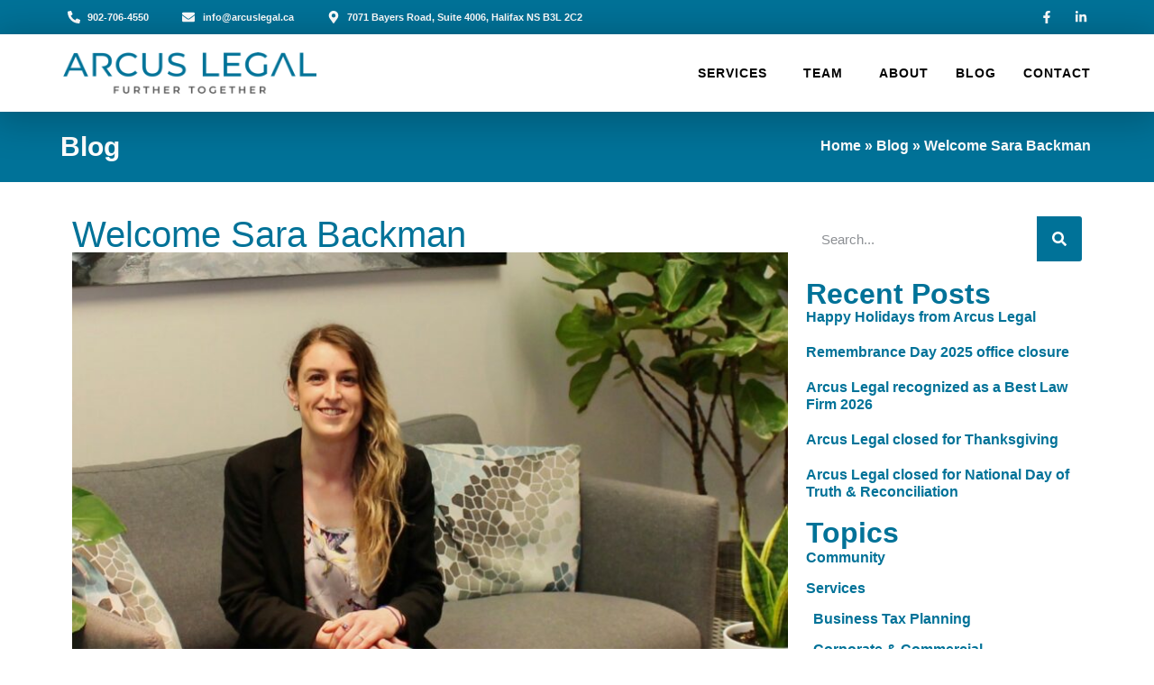

--- FILE ---
content_type: text/css; charset=UTF-8
request_url: https://www.arcuslegal.ca/wp-content/uploads/elementor/css/post-2383.css?ver=1724267200
body_size: 962
content:
.elementor-2383 .elementor-element.elementor-element-34ef112{--display:flex;--min-height:38px;--flex-direction:row;--container-widget-width:calc( ( 1 - var( --container-widget-flex-grow ) ) * 100% );--container-widget-height:100%;--container-widget-flex-grow:1;--container-widget-align-self:stretch;--flex-wrap-mobile:wrap;--justify-content:space-between;--align-items:center;--gap:0px 0px;--background-transition:0.3s;--margin-top:0px;--margin-bottom:0px;--margin-left:0px;--margin-right:0px;--padding-top:0px;--padding-bottom:0px;--padding-left:20px;--padding-right:11px;--z-index:99;}.elementor-2383 .elementor-element.elementor-element-34ef112:not(.elementor-motion-effects-element-type-background), .elementor-2383 .elementor-element.elementor-element-34ef112 > .elementor-motion-effects-container > .elementor-motion-effects-layer{background-color:var( --e-global-color-6701f95 );}.elementor-2383 .elementor-element.elementor-element-34ef112, .elementor-2383 .elementor-element.elementor-element-34ef112::before{--border-transition:0.3s;}.elementor-2383 .elementor-element.elementor-element-34ef112.e-con{--align-self:center;}.elementor-2383 .elementor-element.elementor-element-b6e1308 .elementor-icon-list-items:not(.elementor-inline-items) .elementor-icon-list-item:not(:last-child){padding-bottom:calc(37px/2);}.elementor-2383 .elementor-element.elementor-element-b6e1308 .elementor-icon-list-items:not(.elementor-inline-items) .elementor-icon-list-item:not(:first-child){margin-top:calc(37px/2);}.elementor-2383 .elementor-element.elementor-element-b6e1308 .elementor-icon-list-items.elementor-inline-items .elementor-icon-list-item{margin-right:calc(37px/2);margin-left:calc(37px/2);}.elementor-2383 .elementor-element.elementor-element-b6e1308 .elementor-icon-list-items.elementor-inline-items{margin-right:calc(-37px/2);margin-left:calc(-37px/2);}body.rtl .elementor-2383 .elementor-element.elementor-element-b6e1308 .elementor-icon-list-items.elementor-inline-items .elementor-icon-list-item:after{left:calc(-37px/2);}body:not(.rtl) .elementor-2383 .elementor-element.elementor-element-b6e1308 .elementor-icon-list-items.elementor-inline-items .elementor-icon-list-item:after{right:calc(-37px/2);}.elementor-2383 .elementor-element.elementor-element-b6e1308 .elementor-icon-list-icon i{color:#FFFFFF;transition:color 0.3s;}.elementor-2383 .elementor-element.elementor-element-b6e1308 .elementor-icon-list-icon svg{fill:#FFFFFF;transition:fill 0.3s;}.elementor-2383 .elementor-element.elementor-element-b6e1308{--e-icon-list-icon-size:14px;--icon-vertical-offset:0px;width:auto;max-width:auto;}.elementor-2383 .elementor-element.elementor-element-b6e1308 .elementor-icon-list-icon{padding-right:0px;}.elementor-2383 .elementor-element.elementor-element-b6e1308 .elementor-icon-list-item > .elementor-icon-list-text, .elementor-2383 .elementor-element.elementor-element-b6e1308 .elementor-icon-list-item > a{font-family:"Montserrat", Sans-serif;font-size:11px;font-weight:600;}.elementor-2383 .elementor-element.elementor-element-b6e1308 .elementor-icon-list-text{color:#FFFFFF;transition:color 0.3s;}.elementor-2383 .elementor-element.elementor-element-803d760 .elementor-icon-list-icon i{color:#FFFFFF;transition:color 0.3s;}.elementor-2383 .elementor-element.elementor-element-803d760 .elementor-icon-list-icon svg{fill:#FFFFFF;transition:fill 0.3s;}.elementor-2383 .elementor-element.elementor-element-803d760{--e-icon-list-icon-size:14px;--icon-vertical-offset:0px;}.elementor-2383 .elementor-element.elementor-element-803d760 .elementor-icon-list-text{color:#FFFFFF;transition:color 0.3s;}.elementor-2383 .elementor-element.elementor-element-803d760 > .elementor-widget-container{margin:0px 0px 1px 0px;padding:0px 0px 0px 0px;}.elementor-2383 .elementor-element.elementor-element-ad23a07{--display:flex;--flex-direction:row;--container-widget-width:initial;--container-widget-height:100%;--container-widget-flex-grow:1;--container-widget-align-self:stretch;--flex-wrap-mobile:wrap;--justify-content:space-between;--gap:0px 0px;--background-transition:0.3s;box-shadow:0px 5px 42px 7px rgba(0, 0, 0, 0.21);--padding-top:20px;--padding-bottom:20px;--padding-left:20px;--padding-right:20px;--z-index:999;}.elementor-2383 .elementor-element.elementor-element-ad23a07:not(.elementor-motion-effects-element-type-background), .elementor-2383 .elementor-element.elementor-element-ad23a07 > .elementor-motion-effects-container > .elementor-motion-effects-layer{background-color:#FFFFFF;}.elementor-2383 .elementor-element.elementor-element-ad23a07, .elementor-2383 .elementor-element.elementor-element-ad23a07::before{--border-transition:0.3s;}.elementor-2383 .elementor-element.elementor-element-e9e6341{width:var( --container-widget-width, 281px );max-width:281px;--container-widget-width:281px;--container-widget-flex-grow:0;}.elementor-2383 .elementor-element.elementor-element-e9e6341.elementor-element{--align-self:flex-start;}.elementor-2383 .elementor-element.elementor-element-80f6a8a .elementor-menu-toggle{margin:0 auto;}.elementor-2383 .elementor-element.elementor-element-80f6a8a .elementor-nav-menu .elementor-item{font-family:"Montserrat", Sans-serif;font-size:14px;font-weight:700;text-transform:uppercase;letter-spacing:1px;}.elementor-2383 .elementor-element.elementor-element-80f6a8a .elementor-nav-menu--main .elementor-item{color:#000000;fill:#000000;padding-left:0px;padding-right:0px;}.elementor-2383 .elementor-element.elementor-element-80f6a8a .elementor-nav-menu--main .elementor-item:hover,
					.elementor-2383 .elementor-element.elementor-element-80f6a8a .elementor-nav-menu--main .elementor-item.elementor-item-active,
					.elementor-2383 .elementor-element.elementor-element-80f6a8a .elementor-nav-menu--main .elementor-item.highlighted,
					.elementor-2383 .elementor-element.elementor-element-80f6a8a .elementor-nav-menu--main .elementor-item:focus{color:#007298;fill:#007298;}.elementor-2383 .elementor-element.elementor-element-80f6a8a .elementor-nav-menu--main:not(.e--pointer-framed) .elementor-item:before,
					.elementor-2383 .elementor-element.elementor-element-80f6a8a .elementor-nav-menu--main:not(.e--pointer-framed) .elementor-item:after{background-color:#007298;}.elementor-2383 .elementor-element.elementor-element-80f6a8a .e--pointer-framed .elementor-item:before,
					.elementor-2383 .elementor-element.elementor-element-80f6a8a .e--pointer-framed .elementor-item:after{border-color:#007298;}.elementor-2383 .elementor-element.elementor-element-80f6a8a{--e-nav-menu-horizontal-menu-item-margin:calc( 30px / 2 );}.elementor-2383 .elementor-element.elementor-element-80f6a8a .elementor-nav-menu--main:not(.elementor-nav-menu--layout-horizontal) .elementor-nav-menu > li:not(:last-child){margin-bottom:30px;}.elementor-2383 .elementor-element.elementor-element-80f6a8a .elementor-nav-menu--dropdown{background-color:#F2EFEF;}.elementor-2383 .elementor-element.elementor-element-80f6a8a .elementor-nav-menu--dropdown a:hover,
					.elementor-2383 .elementor-element.elementor-element-80f6a8a .elementor-nav-menu--dropdown a.elementor-item-active,
					.elementor-2383 .elementor-element.elementor-element-80f6a8a .elementor-nav-menu--dropdown a.highlighted,
					.elementor-2383 .elementor-element.elementor-element-80f6a8a .elementor-menu-toggle:hover{color:#000000;}.elementor-2383 .elementor-element.elementor-element-80f6a8a .elementor-nav-menu--dropdown a:hover,
					.elementor-2383 .elementor-element.elementor-element-80f6a8a .elementor-nav-menu--dropdown a.elementor-item-active,
					.elementor-2383 .elementor-element.elementor-element-80f6a8a .elementor-nav-menu--dropdown a.highlighted{background-color:#FFFFFF9C;}.elementor-2383 .elementor-element.elementor-element-80f6a8a .elementor-nav-menu--dropdown .elementor-item, .elementor-2383 .elementor-element.elementor-element-80f6a8a .elementor-nav-menu--dropdown  .elementor-sub-item{font-family:"Montserrat", Sans-serif;font-weight:500;}.elementor-2383 .elementor-element.elementor-element-80f6a8a .elementor-nav-menu--dropdown li:not(:last-child){border-style:solid;border-color:#C8C8C8;border-bottom-width:1px;}.elementor-2383 .elementor-element.elementor-element-80f6a8a .elementor-nav-menu--main > .elementor-nav-menu > li > .elementor-nav-menu--dropdown, .elementor-2383 .elementor-element.elementor-element-80f6a8a .elementor-nav-menu__container.elementor-nav-menu--dropdown{margin-top:20px !important;}.elementor-2383 .elementor-element.elementor-element-80f6a8a > .elementor-widget-container{margin:0px 0px 0px 0px;padding:0px 0px 0px 0px;}.elementor-2383 .elementor-element.elementor-element-80f6a8a.elementor-element{--align-self:flex-end;}.elementor-2383 .elementor-element.elementor-element-cc34030{--display:flex;--flex-direction:row;--container-widget-width:initial;--container-widget-height:100%;--container-widget-flex-grow:1;--container-widget-align-self:stretch;--flex-wrap-mobile:wrap;--gap:0px 0px;--background-transition:0.3s;--margin-top:0px;--margin-bottom:18px;--margin-left:0px;--margin-right:0px;--padding-top:24px;--padding-bottom:24px;--padding-left:30px;--padding-right:30px;}.elementor-2383 .elementor-element.elementor-element-cc34030:not(.elementor-motion-effects-element-type-background), .elementor-2383 .elementor-element.elementor-element-cc34030 > .elementor-motion-effects-container > .elementor-motion-effects-layer{background-color:var( --e-global-color-6701f95 );}.elementor-2383 .elementor-element.elementor-element-cc34030, .elementor-2383 .elementor-element.elementor-element-cc34030::before{--border-transition:0.3s;}.elementor-2383 .elementor-element.elementor-element-576579b .elementor-heading-title{color:#FFFFFF;font-family:"Montserrat", Sans-serif;font-size:30px;font-weight:700;}.elementor-2383 .elementor-element.elementor-element-576579b > .elementor-widget-container{margin:0px 0px 0px -3px;}.elementor-2383 .elementor-element.elementor-element-576579b{width:var( --container-widget-width, 50% );max-width:50%;--container-widget-width:50%;--container-widget-flex-grow:0;}.elementor-2383 .elementor-element.elementor-element-782617c{font-family:"Montserrat", Sans-serif;font-size:16px;font-weight:600;color:#FFFFFF;width:var( --container-widget-width, 50% );max-width:50%;--container-widget-width:50%;--container-widget-flex-grow:0;}.elementor-2383 .elementor-element.elementor-element-782617c > .elementor-widget-container{margin:2px 0px 0px 0px;}@media(max-width:1024px){.elementor-2383 .elementor-element.elementor-element-34ef112{--padding-top:10px;--padding-bottom:10px;--padding-left:20px;--padding-right:20px;}.elementor-2383 .elementor-element.elementor-element-ad23a07{--margin-top:0px;--margin-bottom:0px;--margin-left:0px;--margin-right:0px;}.elementor-2383 .elementor-element.elementor-element-80f6a8a .elementor-nav-menu--main .elementor-item{padding-top:10px;padding-bottom:10px;}.elementor-2383 .elementor-element.elementor-element-80f6a8a{--e-nav-menu-horizontal-menu-item-margin:calc( 30px / 2 );--nav-menu-icon-size:28px;}.elementor-2383 .elementor-element.elementor-element-80f6a8a .elementor-nav-menu--main:not(.elementor-nav-menu--layout-horizontal) .elementor-nav-menu > li:not(:last-child){margin-bottom:30px;}.elementor-2383 .elementor-element.elementor-element-80f6a8a .elementor-nav-menu--main > .elementor-nav-menu > li > .elementor-nav-menu--dropdown, .elementor-2383 .elementor-element.elementor-element-80f6a8a .elementor-nav-menu__container.elementor-nav-menu--dropdown{margin-top:20px !important;}.elementor-2383 .elementor-element.elementor-element-80f6a8a .elementor-menu-toggle{border-radius:100px;}.elementor-2383 .elementor-element.elementor-element-80f6a8a > .elementor-widget-container{margin:0px 0px 1px 0px;}}@media(max-width:767px){.elementor-2383 .elementor-element.elementor-element-34ef112{--flex-direction:column;--container-widget-width:100%;--container-widget-height:initial;--container-widget-flex-grow:0;--container-widget-align-self:initial;--flex-wrap-mobile:wrap;--justify-content:center;}.elementor-2383 .elementor-element.elementor-element-b6e1308 .elementor-icon-list-items:not(.elementor-inline-items) .elementor-icon-list-item:not(:last-child){padding-bottom:calc(22px/2);}.elementor-2383 .elementor-element.elementor-element-b6e1308 .elementor-icon-list-items:not(.elementor-inline-items) .elementor-icon-list-item:not(:first-child){margin-top:calc(22px/2);}.elementor-2383 .elementor-element.elementor-element-b6e1308 .elementor-icon-list-items.elementor-inline-items .elementor-icon-list-item{margin-right:calc(22px/2);margin-left:calc(22px/2);}.elementor-2383 .elementor-element.elementor-element-b6e1308 .elementor-icon-list-items.elementor-inline-items{margin-right:calc(-22px/2);margin-left:calc(-22px/2);}body.rtl .elementor-2383 .elementor-element.elementor-element-b6e1308 .elementor-icon-list-items.elementor-inline-items .elementor-icon-list-item:after{left:calc(-22px/2);}body:not(.rtl) .elementor-2383 .elementor-element.elementor-element-b6e1308 .elementor-icon-list-items.elementor-inline-items .elementor-icon-list-item:after{right:calc(-22px/2);}.elementor-2383 .elementor-element.elementor-element-b6e1308{--icon-vertical-offset:0px;}.elementor-2383 .elementor-element.elementor-element-b6e1308 .elementor-icon-list-item > .elementor-icon-list-text, .elementor-2383 .elementor-element.elementor-element-b6e1308 .elementor-icon-list-item > a{font-size:10px;line-height:1.9em;}.elementor-2383 .elementor-element.elementor-element-803d760 .elementor-icon-list-items:not(.elementor-inline-items) .elementor-icon-list-item:not(:last-child){padding-bottom:calc(3px/2);}.elementor-2383 .elementor-element.elementor-element-803d760 .elementor-icon-list-items:not(.elementor-inline-items) .elementor-icon-list-item:not(:first-child){margin-top:calc(3px/2);}.elementor-2383 .elementor-element.elementor-element-803d760 .elementor-icon-list-items.elementor-inline-items .elementor-icon-list-item{margin-right:calc(3px/2);margin-left:calc(3px/2);}.elementor-2383 .elementor-element.elementor-element-803d760 .elementor-icon-list-items.elementor-inline-items{margin-right:calc(-3px/2);margin-left:calc(-3px/2);}body.rtl .elementor-2383 .elementor-element.elementor-element-803d760 .elementor-icon-list-items.elementor-inline-items .elementor-icon-list-item:after{left:calc(-3px/2);}body:not(.rtl) .elementor-2383 .elementor-element.elementor-element-803d760 .elementor-icon-list-items.elementor-inline-items .elementor-icon-list-item:after{right:calc(-3px/2);}.elementor-2383 .elementor-element.elementor-element-803d760 > .elementor-widget-container{margin:5px 0px 0px 0px;}.elementor-2383 .elementor-element.elementor-element-e9e6341 > .elementor-widget-container{margin:7px 0px 0px 0px;}.elementor-2383 .elementor-element.elementor-element-e9e6341{--container-widget-width:208px;--container-widget-flex-grow:0;width:var( --container-widget-width, 208px );max-width:208px;}.elementor-2383 .elementor-element.elementor-element-576579b{--container-widget-width:100%;--container-widget-flex-grow:0;width:var( --container-widget-width, 100% );max-width:100%;}.elementor-2383 .elementor-element.elementor-element-782617c > .elementor-widget-container{margin:2px 0px 0px 0px;}}/* Start custom CSS for breadcrumbs, class: .elementor-element-782617c */.elementor-2383 .elementor-element.elementor-element-782617c #breadcrumbs a {
  color: #fff;
}/* End custom CSS */

--- FILE ---
content_type: text/css; charset=UTF-8
request_url: https://www.arcuslegal.ca/wp-content/uploads/elementor/css/post-290.css?ver=1724267192
body_size: 438
content:
.elementor-290 .elementor-element.elementor-element-804b466{--display:flex;--min-height:429.17px;--flex-direction:row;--container-widget-width:initial;--container-widget-height:100%;--container-widget-flex-grow:1;--container-widget-align-self:stretch;--flex-wrap-mobile:wrap;--gap:0px 0px;--flex-wrap:wrap;--background-transition:0.3s;--padding-top:30px;--padding-bottom:30px;--padding-left:30px;--padding-right:30px;}.elementor-290 .elementor-element.elementor-element-804b466:not(.elementor-motion-effects-element-type-background), .elementor-290 .elementor-element.elementor-element-804b466 > .elementor-motion-effects-container > .elementor-motion-effects-layer{background-color:#E6F4F8;}.elementor-290 .elementor-element.elementor-element-804b466, .elementor-290 .elementor-element.elementor-element-804b466::before{--border-transition:0.3s;}.elementor-290 .elementor-element.elementor-element-49f5b98{--display:flex;--flex-direction:column;--container-widget-width:100%;--container-widget-height:initial;--container-widget-flex-grow:0;--container-widget-align-self:initial;--flex-wrap-mobile:wrap;--background-transition:0.3s;--padding-top:20px;--padding-bottom:0px;--padding-left:0px;--padding-right:0px;}.elementor-290 .elementor-element.elementor-element-9340068 .elementor-heading-title{color:#005478;font-family:"Montserrat", Sans-serif;font-size:16px;font-weight:700;}.elementor-290 .elementor-element.elementor-element-632afec .elementor-nav-menu--dropdown a, .elementor-290 .elementor-element.elementor-element-632afec .elementor-menu-toggle{color:#005478;}.elementor-290 .elementor-element.elementor-element-632afec .elementor-nav-menu--dropdown{background-color:#E6F4F8;}.elementor-290 .elementor-element.elementor-element-632afec .elementor-nav-menu--dropdown a:hover,
					.elementor-290 .elementor-element.elementor-element-632afec .elementor-nav-menu--dropdown a.elementor-item-active,
					.elementor-290 .elementor-element.elementor-element-632afec .elementor-nav-menu--dropdown a.highlighted{background-color:#E6F4F8;}.elementor-290 .elementor-element.elementor-element-632afec .elementor-nav-menu--dropdown a.elementor-item-active{background-color:#E6F4F8;}.elementor-290 .elementor-element.elementor-element-632afec .elementor-nav-menu--dropdown .elementor-item, .elementor-290 .elementor-element.elementor-element-632afec .elementor-nav-menu--dropdown  .elementor-sub-item{font-family:"Montserrat", Sans-serif;font-size:15px;font-weight:600;}.elementor-290 .elementor-element.elementor-element-632afec .elementor-nav-menu--dropdown a{padding-left:0px;padding-right:0px;}.elementor-290 .elementor-element.elementor-element-632afec .elementor-nav-menu--main > .elementor-nav-menu > li > .elementor-nav-menu--dropdown, .elementor-290 .elementor-element.elementor-element-632afec .elementor-nav-menu__container.elementor-nav-menu--dropdown{margin-top:0px !important;}.elementor-290 .elementor-element.elementor-element-632afec > .elementor-widget-container{margin:0px 0px 0px 0px;padding:0px 0px 0px 0px;}.elementor-290 .elementor-element.elementor-element-cc069eb{--display:flex;--flex-direction:column;--container-widget-width:100%;--container-widget-height:initial;--container-widget-flex-grow:0;--container-widget-align-self:initial;--flex-wrap-mobile:wrap;--background-transition:0.3s;--padding-top:20px;--padding-bottom:0px;--padding-left:0px;--padding-right:0px;}.elementor-290 .elementor-element.elementor-element-4099236 .elementor-heading-title{color:#005478;font-family:"Montserrat", Sans-serif;font-size:16px;font-weight:700;}.elementor-290 .elementor-element.elementor-element-ef4e12d .elementor-post__meta-data span + span:before{content:"///";}.elementor-290 .elementor-element.elementor-element-ef4e12d{--grid-column-gap:0px;--grid-row-gap:20px;width:var( --container-widget-width, 81% );max-width:81%;--container-widget-width:81%;--container-widget-flex-grow:0;}.elementor-290 .elementor-element.elementor-element-ef4e12d .elementor-post{padding:0px 0px 0px 0px;}.elementor-290 .elementor-element.elementor-element-ef4e12d .elementor-post__text{padding:0px 0px 0px 0px;}.elementor-290 .elementor-element.elementor-element-ef4e12d .elementor-post__title, .elementor-290 .elementor-element.elementor-element-ef4e12d .elementor-post__title a{color:var( --e-global-color-6701f95 );font-family:"Montserrat", Sans-serif;font-size:16px;font-weight:600;}.elementor-290 .elementor-element.elementor-element-ef4e12d .elementor-post__title{margin-bottom:5px;}.elementor-290 .elementor-element.elementor-element-ef4e12d .elementor-post__meta-data{color:var( --e-global-color-secondary );font-family:"Montserrat", Sans-serif;font-weight:600;margin-bottom:0px;}.elementor-290 .elementor-element.elementor-element-090dc51{--display:flex;--flex-direction:column;--container-widget-width:100%;--container-widget-height:initial;--container-widget-flex-grow:0;--container-widget-align-self:initial;--flex-wrap-mobile:wrap;--background-transition:0.3s;--padding-top:20px;--padding-bottom:0px;--padding-left:0px;--padding-right:0px;}.elementor-290 .elementor-element.elementor-element-7a5381c .elementor-heading-title{color:#005478;font-family:"Montserrat", Sans-serif;font-size:16px;font-weight:700;}.elementor-290 .elementor-element.elementor-element-990f6bb .elementor-icon-list-items:not(.elementor-inline-items) .elementor-icon-list-item:not(:last-child){padding-bottom:calc(15px/2);}.elementor-290 .elementor-element.elementor-element-990f6bb .elementor-icon-list-items:not(.elementor-inline-items) .elementor-icon-list-item:not(:first-child){margin-top:calc(15px/2);}.elementor-290 .elementor-element.elementor-element-990f6bb .elementor-icon-list-items.elementor-inline-items .elementor-icon-list-item{margin-right:calc(15px/2);margin-left:calc(15px/2);}.elementor-290 .elementor-element.elementor-element-990f6bb .elementor-icon-list-items.elementor-inline-items{margin-right:calc(-15px/2);margin-left:calc(-15px/2);}body.rtl .elementor-290 .elementor-element.elementor-element-990f6bb .elementor-icon-list-items.elementor-inline-items .elementor-icon-list-item:after{left:calc(-15px/2);}body:not(.rtl) .elementor-290 .elementor-element.elementor-element-990f6bb .elementor-icon-list-items.elementor-inline-items .elementor-icon-list-item:after{right:calc(-15px/2);}.elementor-290 .elementor-element.elementor-element-990f6bb .elementor-icon-list-icon i{color:#005478;transition:color 0.3s;}.elementor-290 .elementor-element.elementor-element-990f6bb .elementor-icon-list-icon svg{fill:#005478;transition:fill 0.3s;}.elementor-290 .elementor-element.elementor-element-990f6bb{--e-icon-list-icon-size:15px;--icon-vertical-align:center;--icon-vertical-offset:0px;width:var( --container-widget-width, 295px );max-width:295px;--container-widget-width:295px;--container-widget-flex-grow:0;}.elementor-290 .elementor-element.elementor-element-990f6bb .elementor-icon-list-item > .elementor-icon-list-text, .elementor-290 .elementor-element.elementor-element-990f6bb .elementor-icon-list-item > a{font-family:"Montserrat", Sans-serif;font-size:15px;font-weight:600;line-height:1.5em;}.elementor-290 .elementor-element.elementor-element-990f6bb .elementor-icon-list-text{color:#005478;transition:color 0.3s;}.elementor-290 .elementor-element.elementor-element-990f6bb > .elementor-widget-container{padding:0px 0px 0px 0px;}.elementor-290 .elementor-element.elementor-element-2afa5b0{--display:flex;--min-height:64px;--flex-direction:column;--container-widget-width:100%;--container-widget-height:initial;--container-widget-flex-grow:0;--container-widget-align-self:initial;--flex-wrap-mobile:wrap;--background-transition:0.3s;}.elementor-290 .elementor-element.elementor-element-2afa5b0:not(.elementor-motion-effects-element-type-background), .elementor-290 .elementor-element.elementor-element-2afa5b0 > .elementor-motion-effects-container > .elementor-motion-effects-layer{background-color:#007298;}.elementor-290 .elementor-element.elementor-element-2afa5b0, .elementor-290 .elementor-element.elementor-element-2afa5b0::before{--border-transition:0.3s;}.elementor-290 .elementor-element.elementor-element-853e544{text-align:center;color:#FFFFFF;font-family:"Montserrat", Sans-serif;font-size:10px;font-weight:500;letter-spacing:0.8px;}.elementor-290 .elementor-element.elementor-element-853e544 > .elementor-widget-container{padding:15px 0px 0px 0px;}@media(min-width:768px){.elementor-290 .elementor-element.elementor-element-49f5b98{--width:33.3333%;}.elementor-290 .elementor-element.elementor-element-cc069eb{--width:33.3333%;}.elementor-290 .elementor-element.elementor-element-090dc51{--width:33.3333%;}}

--- FILE ---
content_type: text/css; charset=UTF-8
request_url: https://www.arcuslegal.ca/wp-content/uploads/elementor/css/post-2206.css?ver=1724267441
body_size: 779
content:
.elementor-2206 .elementor-element.elementor-element-d2e0ed7{--display:flex;--flex-direction:row;--container-widget-width:calc( ( 1 - var( --container-widget-flex-grow ) ) * 100% );--container-widget-height:100%;--container-widget-flex-grow:1;--container-widget-align-self:stretch;--flex-wrap-mobile:wrap;--justify-content:flex-start;--align-items:flex-start;--background-transition:0.3s;--margin-top:0px;--margin-bottom:40px;--margin-left:0px;--margin-right:0px;}.elementor-2206 .elementor-element.elementor-element-9ada47a{--display:flex;--flex-direction:column;--container-widget-width:calc( ( 1 - var( --container-widget-flex-grow ) ) * 100% );--container-widget-height:initial;--container-widget-flex-grow:0;--container-widget-align-self:initial;--flex-wrap-mobile:wrap;--justify-content:flex-start;--align-items:flex-start;--background-transition:0.3s;}.elementor-2206 .elementor-element.elementor-element-23ea11a .elementor-heading-title{color:var( --e-global-color-6701f95 );}.elementor-2206 .elementor-element.elementor-element-4438d06{color:#000000;font-family:"Montserrat", Sans-serif;font-weight:500;}.elementor-2206 .elementor-element.elementor-element-085dab2{--display:flex;--gap:020px 020px;--background-transition:0.3s;border-style:none;--border-style:none;--padding-top:0px;--padding-bottom:0px;--padding-left:0px;--padding-right:0px;}.elementor-2206 .elementor-element.elementor-element-085dab2, .elementor-2206 .elementor-element.elementor-element-085dab2::before{--border-transition:0.3s;}.elementor-2206 .elementor-element.elementor-element-e61f7e7 .elementor-icon-list-icon i{color:var( --e-global-color-6701f95 );font-size:14px;}.elementor-2206 .elementor-element.elementor-element-e61f7e7 .elementor-icon-list-icon svg{fill:var( --e-global-color-6701f95 );--e-icon-list-icon-size:14px;}.elementor-2206 .elementor-element.elementor-element-e61f7e7 .elementor-icon-list-icon{width:14px;}.elementor-2206 .elementor-element.elementor-element-e61f7e7 > .elementor-widget-container{margin:10px 0px 0px 0px;padding:10px 10px 10px 10px;}.elementor-2206 .elementor-element.elementor-element-9d72e5d{--display:flex;--flex-direction:row;--container-widget-width:initial;--container-widget-height:100%;--container-widget-flex-grow:1;--container-widget-align-self:stretch;--flex-wrap-mobile:wrap;--justify-content:center;--background-transition:0.3s;--padding-top:10px;--padding-bottom:10px;--padding-left:0px;--padding-right:0px;}.elementor-2206 .elementor-element.elementor-element-9d72e5d:not(.elementor-motion-effects-element-type-background), .elementor-2206 .elementor-element.elementor-element-9d72e5d > .elementor-motion-effects-container > .elementor-motion-effects-layer{background-color:#F1F1F1;}.elementor-2206 .elementor-element.elementor-element-9d72e5d, .elementor-2206 .elementor-element.elementor-element-9d72e5d::before{--border-transition:0.3s;}.elementor-2206 .elementor-element.elementor-element-9d72e5d.e-con{--align-self:center;}.elementor-2206 .elementor-element.elementor-element-3d73f63 .elementor-heading-title{color:#000000;font-family:"Montserrat", Sans-serif;font-size:16px;font-weight:600;}.elementor-2206 .elementor-element.elementor-element-3d73f63 > .elementor-widget-container{margin:14px 0px 0px 0px;}.elementor-2206 .elementor-element.elementor-element-3d73f63{width:auto;max-width:auto;}.elementor-2206 .elementor-element.elementor-element-efe1881{--alignment:center;--grid-side-margin:10px;--grid-column-gap:10px;--grid-row-gap:10px;--grid-bottom-margin:10px;--e-share-buttons-primary-color:#FFFFFF;--e-share-buttons-secondary-color:var( --e-global-color-6701f95 );width:auto;max-width:auto;}.elementor-2206 .elementor-element.elementor-element-f5560da .elementor-heading-title{color:#000000;font-family:"Montserrat", Sans-serif;font-size:16px;font-weight:600;}.elementor-2206 .elementor-element.elementor-element-f5560da > .elementor-widget-container{margin:0px 0px 0px 0px;padding:10px 10px 10px 10px;}.elementor-2206 .elementor-element.elementor-element-f5560da{width:auto;max-width:auto;}.elementor-2206 .elementor-element.elementor-element-de6d268 .elementor-posts-container .elementor-post__thumbnail{padding-bottom:calc( 0.66 * 100% );}.elementor-2206 .elementor-element.elementor-element-de6d268:after{content:"0.66";}.elementor-2206 .elementor-element.elementor-element-de6d268 .elementor-post__thumbnail__link{width:100%;}.elementor-2206 .elementor-element.elementor-element-de6d268 .elementor-post__meta-data span + span:before{content:"///";}.elementor-2206 .elementor-element.elementor-element-de6d268{--grid-column-gap:30px;--grid-row-gap:35px;}.elementor-2206 .elementor-element.elementor-element-de6d268.elementor-posts--thumbnail-left .elementor-post__thumbnail__link{margin-right:20px;}.elementor-2206 .elementor-element.elementor-element-de6d268.elementor-posts--thumbnail-right .elementor-post__thumbnail__link{margin-left:20px;}.elementor-2206 .elementor-element.elementor-element-de6d268.elementor-posts--thumbnail-top .elementor-post__thumbnail__link{margin-bottom:20px;}.elementor-2206 .elementor-element.elementor-element-de6d268 .elementor-post__title, .elementor-2206 .elementor-element.elementor-element-de6d268 .elementor-post__title a{color:var( --e-global-color-6701f95 );font-family:"Montserrat", Sans-serif;font-weight:600;}.elementor-2206 .elementor-element.elementor-element-de6d268 .elementor-post__title{margin-bottom:3px;}.elementor-2206 .elementor-element.elementor-element-de6d268 .elementor-post__meta-data{color:var( --e-global-color-secondary );font-family:"Montserrat", Sans-serif;font-weight:400;margin-bottom:0px;}.elementor-2206 .elementor-element.elementor-element-de6d268 > .elementor-widget-container{margin:0px 0px 40px 0px;}.elementor-2206 .elementor-element.elementor-element-bd79f8d{--display:flex;--flex-direction:column;--container-widget-width:calc( ( 1 - var( --container-widget-flex-grow ) ) * 100% );--container-widget-height:initial;--container-widget-flex-grow:0;--container-widget-align-self:initial;--flex-wrap-mobile:wrap;--justify-content:flex-start;--align-items:flex-start;--gap:20px 20px;--background-transition:0.3s;}.elementor-2206 .elementor-element.elementor-element-5c952f5 .elementor-search-form__container{min-height:50px;}.elementor-2206 .elementor-element.elementor-element-5c952f5 .elementor-search-form__submit{min-width:50px;background-color:var( --e-global-color-6701f95 );}body:not(.rtl) .elementor-2206 .elementor-element.elementor-element-5c952f5 .elementor-search-form__icon{padding-left:calc(50px / 3);}body.rtl .elementor-2206 .elementor-element.elementor-element-5c952f5 .elementor-search-form__icon{padding-right:calc(50px / 3);}.elementor-2206 .elementor-element.elementor-element-5c952f5 .elementor-search-form__input, .elementor-2206 .elementor-element.elementor-element-5c952f5.elementor-search-form--button-type-text .elementor-search-form__submit{padding-left:calc(50px / 3);padding-right:calc(50px / 3);}.elementor-2206 .elementor-element.elementor-element-5c952f5:not(.elementor-search-form--skin-full_screen) .elementor-search-form__container{background-color:#FFFFFF;border-radius:3px;}.elementor-2206 .elementor-element.elementor-element-5c952f5.elementor-search-form--skin-full_screen input[type="search"].elementor-search-form__input{background-color:#FFFFFF;border-radius:3px;}.elementor-2206 .elementor-element.elementor-element-95e4a2e .elementor-heading-title{color:var( --e-global-color-6701f95 );font-family:"Roboto", Sans-serif;font-weight:600;}.elementor-2206 .elementor-element.elementor-element-95e4a2e > .elementor-widget-container{margin:20px 0px 0px 0px;}.elementor-2206 .elementor-element.elementor-element-f109807{--grid-column-gap:0px;--grid-row-gap:20px;}.elementor-2206 .elementor-element.elementor-element-f109807 .elementor-post{padding:0px 0px 0px 0px;}.elementor-2206 .elementor-element.elementor-element-f109807 .elementor-post__text{padding:0px 0px 0px 0px;}.elementor-2206 .elementor-element.elementor-element-f109807 .elementor-post__title, .elementor-2206 .elementor-element.elementor-element-f109807 .elementor-post__title a{color:var( --e-global-color-6701f95 );font-family:"Montserrat", Sans-serif;font-size:16px;font-weight:600;}.elementor-2206 .elementor-element.elementor-element-f109807 .elementor-post__title{margin-bottom:0px;}.elementor-2206 .elementor-element.elementor-element-2625788 .elementor-heading-title{color:var( --e-global-color-6701f95 );font-family:"Roboto", Sans-serif;font-weight:600;}.elementor-2206 .elementor-element.elementor-element-2625788 > .elementor-widget-container{margin:20px 0px 0px 0px;}.elementor-2206 .elementor-element.elementor-element-3e91e7d .elementor-icon-list-items:not(.elementor-inline-items) .elementor-icon-list-item:not(:last-child){padding-bottom:calc(10px/2);}.elementor-2206 .elementor-element.elementor-element-3e91e7d .elementor-icon-list-items:not(.elementor-inline-items) .elementor-icon-list-item:not(:first-child){margin-top:calc(10px/2);}.elementor-2206 .elementor-element.elementor-element-3e91e7d .elementor-icon-list-items.elementor-inline-items .elementor-icon-list-item{margin-right:calc(10px/2);margin-left:calc(10px/2);}.elementor-2206 .elementor-element.elementor-element-3e91e7d .elementor-icon-list-items.elementor-inline-items{margin-right:calc(-10px/2);margin-left:calc(-10px/2);}body.rtl .elementor-2206 .elementor-element.elementor-element-3e91e7d .elementor-icon-list-items.elementor-inline-items .elementor-icon-list-item:after{left:calc(-10px/2);}body:not(.rtl) .elementor-2206 .elementor-element.elementor-element-3e91e7d .elementor-icon-list-items.elementor-inline-items .elementor-icon-list-item:after{right:calc(-10px/2);}.elementor-2206 .elementor-element.elementor-element-3e91e7d .elementor-icon-list-icon i{transition:color 0.3s;}.elementor-2206 .elementor-element.elementor-element-3e91e7d .elementor-icon-list-icon svg{transition:fill 0.3s;}.elementor-2206 .elementor-element.elementor-element-3e91e7d{--e-icon-list-icon-size:14px;--icon-vertical-offset:0px;}.elementor-2206 .elementor-element.elementor-element-3e91e7d .elementor-icon-list-item > .elementor-icon-list-text, .elementor-2206 .elementor-element.elementor-element-3e91e7d .elementor-icon-list-item > a{font-family:"Montserrat", Sans-serif;font-size:16px;font-weight:600;}.elementor-2206 .elementor-element.elementor-element-3e91e7d .elementor-icon-list-text{color:var( --e-global-color-6701f95 );transition:color 0.3s;}@media(min-width:768px){.elementor-2206 .elementor-element.elementor-element-9ada47a{--width:75%;}.elementor-2206 .elementor-element.elementor-element-bd79f8d{--width:30%;}}@media(max-width:1024px){ .elementor-2206 .elementor-element.elementor-element-efe1881{--grid-side-margin:10px;--grid-column-gap:10px;--grid-row-gap:10px;--grid-bottom-margin:10px;}}@media(max-width:767px){ .elementor-2206 .elementor-element.elementor-element-efe1881{--grid-side-margin:10px;--grid-column-gap:10px;--grid-row-gap:10px;--grid-bottom-margin:10px;}.elementor-2206 .elementor-element.elementor-element-de6d268 .elementor-posts-container .elementor-post__thumbnail{padding-bottom:calc( 0.5 * 100% );}.elementor-2206 .elementor-element.elementor-element-de6d268:after{content:"0.5";}.elementor-2206 .elementor-element.elementor-element-de6d268 .elementor-post__thumbnail__link{width:100%;}}/* Start custom CSS for theme-post-content, class: .elementor-element-4438d06 */a {

    color: #007299;
}/* End custom CSS */